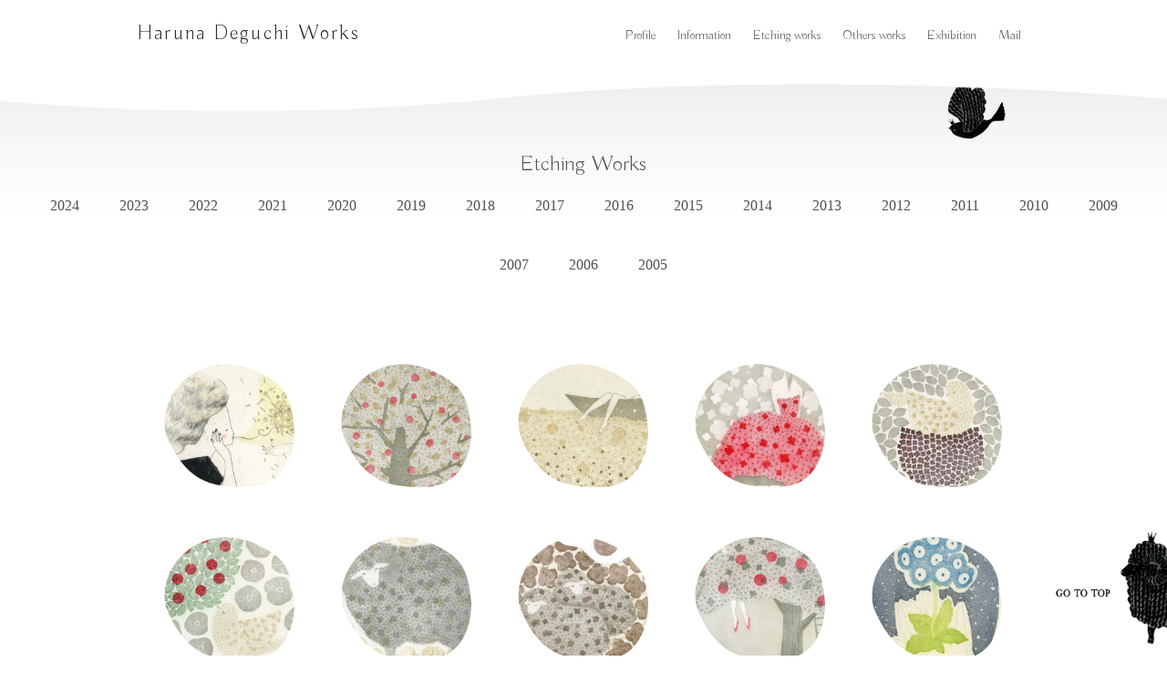

--- FILE ---
content_type: text/html; charset=UTF-8
request_url: http://nanoha-na.info/etching/2015/
body_size: 3818
content:
<!doctype html>
<html>
<head>
<meta charset="UTF-8">
<meta name="viewport" content="width=device-width,initial-scale=1.0,minimum-scale=1.0,maximum-scale=1.5,user-scalable=yes">
<title>2015 | 菜の花とワルツ</title>
<link rel="stylesheet" href="http://nanoha-na.info/wp/wp-content/themes/nanohana15/css/reset.css">
<link rel="stylesheet" href="http://nanoha-na.info/wp/wp-content/themes/nanohana15/css/common.css">
<link rel="stylesheet" href="http://nanoha-na.info/wp/wp-content/themes/nanohana15/css/style.css">
<link href="//netdna.bootstrapcdn.com/font-awesome/4.0.3/css/font-awesome.min.css" rel="stylesheet">


<script src="http://nanoha-na.info/wp/wp-content/themes/nanohana15/js/jquery-1.11.3.js"></script>
<script src="http://nanoha-na.info/wp/wp-content/themes/nanohana15/js/myscript.js"></script>

<link rel='dns-prefetch' href='//s.w.org' />
<link rel="alternate" type="application/rss+xml" title="菜の花とワルツ &raquo; Etching works フィード" href="http://nanoha-na.info/etching/feed/" />
		<script type="text/javascript">
			window._wpemojiSettings = {"baseUrl":"https:\/\/s.w.org\/images\/core\/emoji\/11.2.0\/72x72\/","ext":".png","svgUrl":"https:\/\/s.w.org\/images\/core\/emoji\/11.2.0\/svg\/","svgExt":".svg","source":{"concatemoji":"http:\/\/nanoha-na.info\/wp\/wp-includes\/js\/wp-emoji-release.min.js?ver=5.1.19"}};
			!function(e,a,t){var n,r,o,i=a.createElement("canvas"),p=i.getContext&&i.getContext("2d");function s(e,t){var a=String.fromCharCode;p.clearRect(0,0,i.width,i.height),p.fillText(a.apply(this,e),0,0);e=i.toDataURL();return p.clearRect(0,0,i.width,i.height),p.fillText(a.apply(this,t),0,0),e===i.toDataURL()}function c(e){var t=a.createElement("script");t.src=e,t.defer=t.type="text/javascript",a.getElementsByTagName("head")[0].appendChild(t)}for(o=Array("flag","emoji"),t.supports={everything:!0,everythingExceptFlag:!0},r=0;r<o.length;r++)t.supports[o[r]]=function(e){if(!p||!p.fillText)return!1;switch(p.textBaseline="top",p.font="600 32px Arial",e){case"flag":return s([55356,56826,55356,56819],[55356,56826,8203,55356,56819])?!1:!s([55356,57332,56128,56423,56128,56418,56128,56421,56128,56430,56128,56423,56128,56447],[55356,57332,8203,56128,56423,8203,56128,56418,8203,56128,56421,8203,56128,56430,8203,56128,56423,8203,56128,56447]);case"emoji":return!s([55358,56760,9792,65039],[55358,56760,8203,9792,65039])}return!1}(o[r]),t.supports.everything=t.supports.everything&&t.supports[o[r]],"flag"!==o[r]&&(t.supports.everythingExceptFlag=t.supports.everythingExceptFlag&&t.supports[o[r]]);t.supports.everythingExceptFlag=t.supports.everythingExceptFlag&&!t.supports.flag,t.DOMReady=!1,t.readyCallback=function(){t.DOMReady=!0},t.supports.everything||(n=function(){t.readyCallback()},a.addEventListener?(a.addEventListener("DOMContentLoaded",n,!1),e.addEventListener("load",n,!1)):(e.attachEvent("onload",n),a.attachEvent("onreadystatechange",function(){"complete"===a.readyState&&t.readyCallback()})),(n=t.source||{}).concatemoji?c(n.concatemoji):n.wpemoji&&n.twemoji&&(c(n.twemoji),c(n.wpemoji)))}(window,document,window._wpemojiSettings);
		</script>
		<style type="text/css">
img.wp-smiley,
img.emoji {
	display: inline !important;
	border: none !important;
	box-shadow: none !important;
	height: 1em !important;
	width: 1em !important;
	margin: 0 .07em !important;
	vertical-align: -0.1em !important;
	background: none !important;
	padding: 0 !important;
}
</style>
	<link rel='stylesheet' id='wp-block-library-css'  href='http://nanoha-na.info/wp/wp-includes/css/dist/block-library/style.min.css?ver=5.1.19' type='text/css' media='all' />
<link rel='stylesheet' id='contact-form-7-css'  href='http://nanoha-na.info/wp/wp-content/plugins/contact-form-7/includes/css/styles.css?ver=4.4.2' type='text/css' media='all' />
<script type='text/javascript' src='http://nanoha-na.info/wp/wp-includes/js/jquery/jquery.js?ver=1.12.4'></script>
<script type='text/javascript' src='http://nanoha-na.info/wp/wp-includes/js/jquery/jquery-migrate.min.js?ver=1.4.1'></script>
<link rel='https://api.w.org/' href='http://nanoha-na.info/wp-json/' />
<link rel="EditURI" type="application/rsd+xml" title="RSD" href="http://nanoha-na.info/wp/xmlrpc.php?rsd" />
<link rel="wlwmanifest" type="application/wlwmanifest+xml" href="http://nanoha-na.info/wp/wp-includes/wlwmanifest.xml" /> 
<meta name="generator" content="WordPress 5.1.19" />
</head>

<body class="page">
<div id="wrapper">
	<div class="hd">
  	<div class="hd-inner">
      <div class="hd__logo">
        <!-- <p class="hd__logo--img"><a href="http://nanoha-na.info/"><img src="http://nanoha-na.info/wp/wp-content/themes/nanohana15/img/page_logo.png"></a></p> -->
        <p class="hd__logo--img"><a href="http://nanoha-na.info/">Haruna Deguchi Works</a></p>
      </div>
      <div class="hd__nav">
				<ul class="nav-pc"><li id="menu-item-23" class="nav-profile menu-item menu-item-type-post_type menu-item-object-page menu-item-23"><a href="http://nanoha-na.info/profile/">Profile</a></li>
<li id="menu-item-18" class="nav-info menu-item menu-item-type-post_type menu-item-object-page menu-item-18"><a href="http://nanoha-na.info/information/">Information</a></li>
<li id="menu-item-60" class="nav-works1 menu-item menu-item-type-custom menu-item-object-custom menu-item-60"><a href="/etching/">Etching works</a></li>
<li id="menu-item-20" class="nav-works2 menu-item menu-item-type-post_type menu-item-object-page menu-item-20"><a href="http://nanoha-na.info/others-works/">Others works</a></li>
<li id="menu-item-61" class="nav-ex menu-item menu-item-type-custom menu-item-object-custom menu-item-61"><a href="/ex/">Exhibition</a></li>
<li id="menu-item-22" class="nav-mail menu-item menu-item-type-post_type menu-item-object-page menu-item-22"><a href="http://nanoha-na.info/mail/">Mail</a></li>
</ul>        <button class="nav-btn nav-sp">MENU</button>
        <div class="nav-bloc nav-sp">
        	<p class="nav-btn--close nav-sp">Close</p>
					<ul><li id="menu-item-30" class="nav-home menu-item menu-item-type-custom menu-item-object-custom menu-item-30"><a href="http://nanoha-na.fool.jp/">Home</a></li>
<li id="menu-item-29" class="nav-profile menu-item menu-item-type-post_type menu-item-object-page menu-item-29"><a href="http://nanoha-na.info/profile/">Profile</a></li>
<li id="menu-item-24" class="nav-info menu-item menu-item-type-post_type menu-item-object-page menu-item-24"><a href="http://nanoha-na.info/information/">Information</a></li>
<li id="menu-item-58" class="nav-works1 menu-item menu-item-type-custom menu-item-object-custom menu-item-58"><a href="/etching/">Etching  works</a></li>
<li id="menu-item-26" class="nav-works2 menu-item menu-item-type-post_type menu-item-object-page menu-item-26"><a href="http://nanoha-na.info/others-works/">Others works</a></li>
<li id="menu-item-59" class="nav-ex menu-item menu-item-type-custom menu-item-object-custom menu-item-59"><a href="/ex/">Exhibition</a></li>
<li id="menu-item-28" class="nav-mail menu-item menu-item-type-post_type menu-item-object-page menu-item-28"><a href="http://nanoha-na.info/mail/">Mail</a></li>
</ul>          <img src="http://nanoha-na.info/wp/wp-content/themes/nanohana15/img/page_hd_sp.png">
        </div>
      </div>
    </div>
  </div>  <div class="body">
  	<h1 class="page__ttl">Etching Works</h1>
    <ul class="page__archives">
    	<li><a href='http://nanoha-na.info/etching/2024/'>2024</a></li>
	<li><a href='http://nanoha-na.info/etching/2023/'>2023</a></li>
	<li><a href='http://nanoha-na.info/etching/2022/'>2022</a></li>
	<li><a href='http://nanoha-na.info/etching/2021/'>2021</a></li>
	<li><a href='http://nanoha-na.info/etching/2020/'>2020</a></li>
	<li><a href='http://nanoha-na.info/etching/2019/'>2019</a></li>
	<li><a href='http://nanoha-na.info/etching/2018/'>2018</a></li>
	<li><a href='http://nanoha-na.info/etching/2017/'>2017</a></li>
	<li><a href='http://nanoha-na.info/etching/2016/'>2016</a></li>
	<li><a href='http://nanoha-na.info/etching/2015/'>2015</a></li>
	<li><a href='http://nanoha-na.info/etching/2014/'>2014</a></li>
	<li><a href='http://nanoha-na.info/etching/2013/'>2013</a></li>
	<li><a href='http://nanoha-na.info/etching/2012/'>2012</a></li>
	<li><a href='http://nanoha-na.info/etching/2011/'>2011</a></li>
	<li><a href='http://nanoha-na.info/etching/2010/'>2010</a></li>
	<li><a href='http://nanoha-na.info/etching/2009/'>2009</a></li>
	<li><a href='http://nanoha-na.info/etching/2007/'>2007</a></li>
	<li><a href='http://nanoha-na.info/etching/2006/'>2006</a></li>
	<li><a href='http://nanoha-na.info/etching/2005/'>2005</a></li>
    </ul>
    <div class="works">
    	<ul class="works-lists">
				    		      	<li class="works-list">
        	<a class="works-list__link" href="http://nanoha-na.info/etching/%e3%83%8f%e3%83%9f%e3%83%b3%e3%82%b0%e3%81%bf%e3%81%9f%e3%81%84%e3%81%ab/"><span class="works-list__frame"></span><img width="250" height="250" src="http://nanoha-na.info/wp/wp-content/uploads/2015/01/ハミングみたいに-250x250.jpg" class="attachment-post-thumbnail size-post-thumbnail wp-post-image" alt="" srcset="http://nanoha-na.info/wp/wp-content/uploads/2015/01/ハミングみたいに-250x250.jpg 250w, http://nanoha-na.info/wp/wp-content/uploads/2015/01/ハミングみたいに-150x150.jpg 150w" sizes="(max-width: 250px) 100vw, 250px" /></a>
        </li>
    		      	<li class="works-list">
        	<a class="works-list__link" href="http://nanoha-na.info/etching/%e3%82%88%e3%81%86%e3%81%93%e3%81%9d/"><span class="works-list__frame"></span><img width="250" height="250" src="http://nanoha-na.info/wp/wp-content/uploads/2015/11/ようこそ1M-250x250.jpg" class="attachment-post-thumbnail size-post-thumbnail wp-post-image" alt="" srcset="http://nanoha-na.info/wp/wp-content/uploads/2015/11/ようこそ1M-250x250.jpg 250w, http://nanoha-na.info/wp/wp-content/uploads/2015/11/ようこそ1M-150x150.jpg 150w" sizes="(max-width: 250px) 100vw, 250px" /></a>
        </li>
    		      	<li class="works-list">
        	<a class="works-list__link" href="http://nanoha-na.info/etching/%e6%b5%b7%e3%81%a8%e7%9c%9f%e7%8f%a0/"><span class="works-list__frame"></span><img width="250" height="250" src="http://nanoha-na.info/wp/wp-content/uploads/2015/11/海と真珠-250x250.jpg" class="attachment-post-thumbnail size-post-thumbnail wp-post-image" alt="" srcset="http://nanoha-na.info/wp/wp-content/uploads/2015/11/海と真珠-250x250.jpg 250w, http://nanoha-na.info/wp/wp-content/uploads/2015/11/海と真珠-150x150.jpg 150w" sizes="(max-width: 250px) 100vw, 250px" /></a>
        </li>
    		      	<li class="works-list">
        	<a class="works-list__link" href="http://nanoha-na.info/etching/%e7%84%a6%e3%81%8c%e3%82%8c%e3%82%8b/"><span class="works-list__frame"></span><img width="250" height="250" src="http://nanoha-na.info/wp/wp-content/uploads/2016/01/焦がれる1M1-250x250.jpg" class="attachment-post-thumbnail size-post-thumbnail wp-post-image" alt="" srcset="http://nanoha-na.info/wp/wp-content/uploads/2016/01/焦がれる1M1-250x250.jpg 250w, http://nanoha-na.info/wp/wp-content/uploads/2016/01/焦がれる1M1-150x150.jpg 150w" sizes="(max-width: 250px) 100vw, 250px" /></a>
        </li>
    		      	<li class="works-list">
        	<a class="works-list__link" href="http://nanoha-na.info/etching/%e6%ad%8c%e3%81%86%e5%ba%ad%e3%80%80-%e5%b0%8f%e9%b3%a5i/"><span class="works-list__frame"></span><img width="250" height="250" src="http://nanoha-na.info/wp/wp-content/uploads/2016/01/歌う庭小鳥I1Mhp-250x250.jpg" class="attachment-post-thumbnail size-post-thumbnail wp-post-image" alt="" srcset="http://nanoha-na.info/wp/wp-content/uploads/2016/01/歌う庭小鳥I1Mhp-250x250.jpg 250w, http://nanoha-na.info/wp/wp-content/uploads/2016/01/歌う庭小鳥I1Mhp-150x150.jpg 150w" sizes="(max-width: 250px) 100vw, 250px" /></a>
        </li>
    		      	<li class="works-list">
        	<a class="works-list__link" href="http://nanoha-na.info/etching/%e6%ad%8c%e3%81%86%e5%ba%ad%e3%80%80-%e5%b0%8f%e9%b3%a5ii/"><span class="works-list__frame"></span><img width="250" height="250" src="http://nanoha-na.info/wp/wp-content/uploads/2016/01/歌う庭小鳥II1Mhp-250x250.jpg" class="attachment-post-thumbnail size-post-thumbnail wp-post-image" alt="" srcset="http://nanoha-na.info/wp/wp-content/uploads/2016/01/歌う庭小鳥II1Mhp-250x250.jpg 250w, http://nanoha-na.info/wp/wp-content/uploads/2016/01/歌う庭小鳥II1Mhp-150x150.jpg 150w" sizes="(max-width: 250px) 100vw, 250px" /></a>
        </li>
    		      	<li class="works-list">
        	<a class="works-list__link" href="http://nanoha-na.info/etching/%e6%ad%8c%e3%81%86%e5%ba%ad%e3%80%80-%e7%be%8ai/"><span class="works-list__frame"></span><img width="250" height="250" src="http://nanoha-na.info/wp/wp-content/uploads/2016/01/歌う庭羊I1Mhp-250x250.jpg" class="attachment-post-thumbnail size-post-thumbnail wp-post-image" alt="" srcset="http://nanoha-na.info/wp/wp-content/uploads/2016/01/歌う庭羊I1Mhp-250x250.jpg 250w, http://nanoha-na.info/wp/wp-content/uploads/2016/01/歌う庭羊I1Mhp-150x150.jpg 150w" sizes="(max-width: 250px) 100vw, 250px" /></a>
        </li>
    		      	<li class="works-list">
        	<a class="works-list__link" href="http://nanoha-na.info/etching/%e6%ad%8c%e3%81%86%e5%ba%ad%e3%80%80-%e7%be%8aii/"><span class="works-list__frame"></span><img width="250" height="250" src="http://nanoha-na.info/wp/wp-content/uploads/2016/01/歌う庭羊II1Mhp-250x250.jpg" class="attachment-post-thumbnail size-post-thumbnail wp-post-image" alt="" srcset="http://nanoha-na.info/wp/wp-content/uploads/2016/01/歌う庭羊II1Mhp-250x250.jpg 250w, http://nanoha-na.info/wp/wp-content/uploads/2016/01/歌う庭羊II1Mhp-150x150.jpg 150w" sizes="(max-width: 250px) 100vw, 250px" /></a>
        </li>
    		      	<li class="works-list">
        	<a class="works-list__link" href="http://nanoha-na.info/etching/%e3%81%a1%e3%82%87%e3%81%a3%e3%81%a8%e3%81%9d%e3%81%93%e3%81%be%e3%81%a7/"><span class="works-list__frame"></span><img width="250" height="250" src="http://nanoha-na.info/wp/wp-content/uploads/2016/01/ちょっとそこまで1M-250x250.jpg" class="attachment-post-thumbnail size-post-thumbnail wp-post-image" alt="" srcset="http://nanoha-na.info/wp/wp-content/uploads/2016/01/ちょっとそこまで1M-250x250.jpg 250w, http://nanoha-na.info/wp/wp-content/uploads/2016/01/ちょっとそこまで1M-150x150.jpg 150w" sizes="(max-width: 250px) 100vw, 250px" /></a>
        </li>
    		      	<li class="works-list">
        	<a class="works-list__link" href="http://nanoha-na.info/etching/%e3%81%93%e3%81%93%e3%81%ab%e3%80%80%e5%92%b2%e3%81%84%e3%81%a6/"><span class="works-list__frame"></span><img width="250" height="250" src="http://nanoha-na.info/wp/wp-content/uploads/2016/01/ここに、咲いて1M-250x250.jpg" class="attachment-post-thumbnail size-post-thumbnail wp-post-image" alt="" srcset="http://nanoha-na.info/wp/wp-content/uploads/2016/01/ここに、咲いて1M-250x250.jpg 250w, http://nanoha-na.info/wp/wp-content/uploads/2016/01/ここに、咲いて1M-150x150.jpg 150w" sizes="(max-width: 250px) 100vw, 250px" /></a>
        </li>
    		      	<li class="works-list">
        	<a class="works-list__link" href="http://nanoha-na.info/etching/%e3%83%8e%e3%82%b9%e3%82%bf%e3%83%ab%e3%82%b8%e3%82%a2/"><span class="works-list__frame"></span><img width="250" height="250" src="http://nanoha-na.info/wp/wp-content/uploads/2016/01/ノスタルジア1M-250x250.jpg" class="attachment-post-thumbnail size-post-thumbnail wp-post-image" alt="" srcset="http://nanoha-na.info/wp/wp-content/uploads/2016/01/ノスタルジア1M-250x250.jpg 250w, http://nanoha-na.info/wp/wp-content/uploads/2016/01/ノスタルジア1M-150x150.jpg 150w" sizes="(max-width: 250px) 100vw, 250px" /></a>
        </li>
    		      	<li class="works-list">
        	<a class="works-list__link" href="http://nanoha-na.info/etching/%e3%81%84%e3%81%a4%e3%81%8b%e3%81%ae%e3%82%86%e3%82%81%e3%80%80%e9%bb%84%e3%81%84%e3%82%8d/"><span class="works-list__frame"></span><img width="250" height="250" src="http://nanoha-na.info/wp/wp-content/uploads/2016/01/いつかのゆめ黄1M-250x250.jpg" class="attachment-post-thumbnail size-post-thumbnail wp-post-image" alt="" srcset="http://nanoha-na.info/wp/wp-content/uploads/2016/01/いつかのゆめ黄1M-250x250.jpg 250w, http://nanoha-na.info/wp/wp-content/uploads/2016/01/いつかのゆめ黄1M-150x150.jpg 150w" sizes="(max-width: 250px) 100vw, 250px" /></a>
        </li>
    		      	<li class="works-list">
        	<a class="works-list__link" href="http://nanoha-na.info/etching/%e3%81%84%e3%81%a4%e3%81%8b%e3%81%ae%e3%82%86%e3%82%81%e3%80%80%e9%87%91%e3%81%84%e3%82%8d/"><span class="works-list__frame"></span><img width="250" height="250" src="http://nanoha-na.info/wp/wp-content/uploads/2016/01/いつかのゆめ金1M-250x250.jpg" class="attachment-post-thumbnail size-post-thumbnail wp-post-image" alt="" srcset="http://nanoha-na.info/wp/wp-content/uploads/2016/01/いつかのゆめ金1M-250x250.jpg 250w, http://nanoha-na.info/wp/wp-content/uploads/2016/01/いつかのゆめ金1M-150x150.jpg 150w" sizes="(max-width: 250px) 100vw, 250px" /></a>
        </li>
    		      	<li class="works-list">
        	<a class="works-list__link" href="http://nanoha-na.info/etching/%e3%81%84%e3%81%a4%e3%81%8b%e3%81%ae%e3%82%86%e3%82%81%e3%80%80%e8%b5%a4%e8%89%b2/"><span class="works-list__frame"></span><img width="250" height="250" src="http://nanoha-na.info/wp/wp-content/uploads/2016/01/いつかのゆめ赤1M-250x250.jpg" class="attachment-post-thumbnail size-post-thumbnail wp-post-image" alt="" srcset="http://nanoha-na.info/wp/wp-content/uploads/2016/01/いつかのゆめ赤1M-250x250.jpg 250w, http://nanoha-na.info/wp/wp-content/uploads/2016/01/いつかのゆめ赤1M-150x150.jpg 150w" sizes="(max-width: 250px) 100vw, 250px" /></a>
        </li>
    		      	<li class="works-list">
        	<a class="works-list__link" href="http://nanoha-na.info/etching/%e3%82%b9%e3%82%ab%e3%83%bc%e3%83%88%e3%81%ae%e5%a4%a2/"><span class="works-list__frame"></span><img width="250" height="250" src="http://nanoha-na.info/wp/wp-content/uploads/2016/01/スカートの夢1M-250x250.jpg" class="attachment-post-thumbnail size-post-thumbnail wp-post-image" alt="" srcset="http://nanoha-na.info/wp/wp-content/uploads/2016/01/スカートの夢1M-250x250.jpg 250w, http://nanoha-na.info/wp/wp-content/uploads/2016/01/スカートの夢1M-150x150.jpg 150w" sizes="(max-width: 250px) 100vw, 250px" /></a>
        </li>
    		      </ul>
    </div>
    <div class="pagenation">
	<span aria-current='page' class='page-numbers current'>1</span>
<a class='page-numbers' href='http://nanoha-na.info/etching/2015/page/2/'>2</a>
<a class="next page-numbers" href="http://nanoha-na.info/etching/2015/page/2/"><i class="fa fa-angle-right"></i></a></div>
	<div id="footer" class="ft">
  	<div class="ft__pagetop"><a href="#wrapper"><img src="http://nanoha-na.info/wp/wp-content/themes/nanohana15/img/ico_top.png" alt="ページトップへ"></a></div>
    <address class="ft__copy"><p>出口春菜のホームページ</p><p><img src="http://nanoha-na.info/wp/wp-content/themes/nanohana15/img/site_ttl_j.png"></p><p>copyright &copy; 2015 Haruna Deguchi. All Rights Reserved.</p></address>
  </div>
</div>
<script type='text/javascript' src='http://nanoha-na.info/wp/wp-content/plugins/contact-form-7/includes/js/jquery.form.min.js?ver=3.51.0-2014.06.20'></script>
<script type='text/javascript'>
/* <![CDATA[ */
var _wpcf7 = {"loaderUrl":"http:\/\/nanoha-na.info\/wp\/wp-content\/plugins\/contact-form-7\/images\/ajax-loader.gif","recaptchaEmpty":"\u3042\u306a\u305f\u304c\u30ed\u30dc\u30c3\u30c8\u3067\u306f\u306a\u3044\u3053\u3068\u3092\u8a3c\u660e\u3057\u3066\u304f\u3060\u3055\u3044\u3002","sending":"\u9001\u4fe1\u4e2d ..."};
/* ]]> */
</script>
<script type='text/javascript' src='http://nanoha-na.info/wp/wp-content/plugins/contact-form-7/includes/js/scripts.js?ver=4.4.2'></script>
<script type='text/javascript' src='http://nanoha-na.info/wp/wp-includes/js/wp-embed.min.js?ver=5.1.19'></script>
</body>
</html>

--- FILE ---
content_type: text/css
request_url: http://nanoha-na.info/wp/wp-content/themes/nanohana15/css/reset.css
body_size: 648
content:
@charset 'UTF-8';@import url(https://fonts.googleapis.com/css?family=Buda:300);body,html{font-family:'Hiragino Kaku Gothic ProN','游ゴシック',YuGothic,Meiryo,sans-serif;font-size:14px;line-height:1.8em;height:100%;margin:0;padding:0;color:#505050}a,address,b,blockquote,caption,dd,del,div,dl,dt,em,fieldset,form,h1,h2,h3,h4,h5,h6,i,iframe,img,input,ins,label,legend,li,ol,p,q,s,span,strike,strong,table,tbody,td,tfoot,th,thead,tr,u,ul{font-size:100%;font-weight:400;font-style:normal;margin:0;padding:0;text-decoration:none;border:none}.page strong{font-weight:700!important}.page em{font-style:italic!important}a{-webkit-transition:.3s linear;transition:.3s linear;-webkit-transition-property:all;transition-property:all}a:hover{opacity:.6}li{list-style:none}img{max-width:100%;height:auto}table{border-spacing:0;border-collapse:collapse}ins{text-decoration:none}del{text-decoration:line-through}.clearfix:after{display:block;visibility:hidden;clear:both;height:0;content:'.'}.clearfix{display:inline-table}input,select,textarea{outline:0}*{-webkit-appearance:none}* html .clearfix{height:1%}.clearfix{display:block}

--- FILE ---
content_type: text/css
request_url: http://nanoha-na.info/wp/wp-content/themes/nanohana15/css/common.css
body_size: 1788
content:
@charset 'UTF-8';@import url(https://fonts.googleapis.com/css?family=Buda:300);.serif{font-family:Buda,cursive;margin-left:15px}.sitename{font-family:Buda,cursive;font-size:1.6rem;margin-bottom:30px;text-align:center;letter-spacing:.1em}.top-hd{text-align:center}.top-nav{width:70%;margin:auto;text-align:center}.top-nav li{font-family:'ヒラギノ明朝 ProN W6',HiraMinProN-W6,'HG明朝E','ＭＳ Ｐ明朝','MS PMincho','MS 明朝',serif}.top-ft{-webkit-box-sizing:border-box;box-sizing:border-box;width:100%;padding:20px}.top-ft__copy{padding:50px 0 20px 0;text-align:center}.top-ft__copy p{font-family:'ヒラギノ明朝 ProN W6',HiraMinProN-W6,'HG明朝E','ＭＳ Ｐ明朝','MS PMincho','MS 明朝',serif;font-size:12px}.top-ft__copy img{margin:0 20px}.back-btn{width:80%;margin:20px auto;text-align:center}.back-btn a{display:block;padding:10px;color:#424242}.pagenation{text-align:center}.pagenation a,.pagenation span{font-family:'ヒラギノ明朝 ProN W6',HiraMinProN-W6,'HG明朝E','ＭＳ Ｐ明朝','MS PMincho','MS 明朝',serif;display:inline-block;-webkit-box-sizing:border-box;box-sizing:border-box;margin:5px;padding:5px 10px;vertical-align:middle;color:#525252}.pagenation .current{border-bottom:2px solid #da9973}.pagenation .next,.pagenation .prev{font-size:25px}@media only screen and (min-width:786px){.serif{font-family:Buda,cursive;margin-left:15px}.sitename{font-family:Buda,cursive;font-size:1.6rem;font-size:2rem;margin-bottom:30px;text-align:center;letter-spacing:.1em}.top{position:relative;height:100%}.top .curtain{position:absolute;z-index:-1;bottom:0;left:0;width:340px;height:100%;background:url(../img/top_bg.png) no-repeat #fff;background-position:right bottom;background-size:340px 700px}.top-hd{padding:150px 0 50px 0;text-align:center;background-position:right top;background-size:400px}.top-hd__logo{width:70%;margin:auto}.top-hd__logo--img{width:600px}.top-nav{width:70%;margin:auto;text-align:center}.top-nav li{font-family:'ヒラギノ明朝 ProN W6',HiraMinProN-W6,'HG明朝E','ＭＳ Ｐ明朝','MS PMincho','MS 明朝',serif;display:inline-block;vertical-align:middle}.top-nav a{font-family:Buda,cursive;font-size:18px;font-weight:100;line-height:1.3em;display:block;padding:20px 20px;color:rgba(0,0,0,.7);background-size:50px}.top-nav .nav-profile a{background-position:top center}.top-nav .nav-info a{background-position:bottom center}.top-nav .nav-works1 a{background-position:top left}.top-nav .nav-works2 a{background-position:bottom left}.top-nav .nav-ex a{background-position:top left}.top-nav .nav-mail a{background-position:top right}.top-ft{-webkit-box-sizing:border-box;box-sizing:border-box;width:100%;padding:20px;background-position:95% bottom;background-size:200px}.top-ft-sns{width:70%;margin:auto;text-align:right}.top-ft-sns__list{display:inline-block;vertical-align:middle}.top-ft-sns img{width:50px}.top-ft__copy{padding:50px 0 20px 0;text-align:center}.top-ft__copy p{font-family:'ヒラギノ明朝 ProN W6',HiraMinProN-W6,'HG明朝E','ＭＳ Ｐ明朝','MS PMincho','MS 明朝',serif;font-size:12px;display:inline-block;vertical-align:middle}.top-ft__copy img{margin:0 20px}.page{background:url(../img/page_hd.png) no-repeat;background-position:center top;background-size:contain}.page .hd{padding:10px 0 100px}.page .hd-inner{overflow:hidden;width:980px;margin:auto}.page .hd__logo{font-family:Buda,cursive;font-size:1.6rem;float:left;margin-top:15px;text-align:center;letter-spacing:.1em}.page .hd__logo a{color:#222}.page .hd__nav{float:right;margin:auto;text-align:center}.page .hd__nav li{font-family:'ヒラギノ明朝 ProN W6',HiraMinProN-W6,'HG明朝E','ＭＳ Ｐ明朝','MS PMincho','MS 明朝',serif;display:inline-block;vertical-align:middle}.page .hd__nav a{font-family:Buda,cursive;font-size:14px;font-weight:100;line-height:1.3em;display:block;padding:20px 10px;color:#505050;background-size:50px}.page .hd__nav .nav-profile a{background-position:top center}.page .hd__nav .nav-info a{background-position:bottom center}.page .hd__nav .nav-works1 a{background-position:top left}.page .hd__nav .nav-works2 a{background-position:bottom left}.page .hd__nav .nav-ex a{background-position:top left}.page .hd__nav .nav-sp{display:none}.page .ft{-webkit-box-sizing:border-box;box-sizing:border-box;width:100%;padding:20px}.page .ft-sns{width:70%;margin:auto;text-align:right}.page .ft-sns__list{display:inline-block;vertical-align:middle}.page .ft-sns img{width:50px}.page .ft__copy{padding:50px 0 20px 0;text-align:center}.page .ft__copy p{font-family:'ヒラギノ明朝 ProN W6',HiraMinProN-W6,'HG明朝E','ＭＳ Ｐ明朝','MS PMincho','MS 明朝',serif;font-size:12px;display:inline-block;vertical-align:middle}.page .ft__copy img{margin:0 20px}.page .ft__pagetop{position:fixed;z-index:9999;right:-20px;bottom:0;width:150px;height:150px;-webkit-transition:.3s linear;transition:.3s linear;-webkit-transition-property:all;transition-property:all}.page .ft__pagetop:hover{right:0}.pager{width:980px;margin:auto;text-align:center}.pager-list{display:inline-block;vertical-align:middle}.pager-list--current,.pager-list__link{font-family:Buda,cursive;font-size:18px;font-weight:100;-webkit-box-sizing:border-box;box-sizing:border-box;margin:0 10px;padding:10px 15px;color:#505050}.pager-list__link{border-bottom:3px solid #fff}.pager-list__link:hover{border-bottom:3px solid #c82323}.pager-list--current{border-bottom:3px solid #c82323}.page-nav{width:100%}.page-nav li{position:fixed;top:50%;margin:0 20px}.page-nav a{font-size:50px;display:block;-webkit-box-sizing:border-box;box-sizing:border-box;padding:20px;color:#cec2a5}.page-nav__prev{right:2%}.page-nav__next{left:2%}.ex-nav{width:100%}.ex-nav li{position:fixed;top:50%;margin:0 20px}.ex-nav a{font-size:50px;display:block;-webkit-box-sizing:border-box;box-sizing:border-box;padding:20px;color:#cec2a5}.ex-nav__prev{right:2%}.ex-nav__next{left:2%}.back-btn{width:80%;margin:20px auto;text-align:center}.back-btn a{display:block;padding:10px;color:#424242}.pagenation{text-align:center}.pagenation a,.pagenation span{font-family:'ヒラギノ明朝 ProN W6',HiraMinProN-W6,'HG明朝E','ＭＳ Ｐ明朝','MS PMincho','MS 明朝',serif;display:inline-block;-webkit-box-sizing:border-box;box-sizing:border-box;margin:5px;padding:5px 10px;vertical-align:middle;color:#525252}.pagenation .current{border-bottom:2px solid #da9973}.pagenation .next,.pagenation .prev{font-size:25px}}@media only screen and (max-width:479px){.serif{font-family:Buda,cursive;margin-left:15px}.sitename{font-family:Buda,cursive;font-size:1.6rem;margin-bottom:30px;text-align:center;letter-spacing:.1em}.top-hd{padding:50px 0;text-align:center;background-position:130% top;background-size:200px}.top-hd__logo{margin:auto;text-align:center}.top-nav{width:70%;margin:auto;text-align:center}.top-nav li{font-family:'ヒラギノ明朝 ProN W6',HiraMinProN-W6,'HG明朝E','ＭＳ Ｐ明朝','MS PMincho','MS 明朝',serif;text-align:left}.top-nav a{font-family:Buda,cursive;font-size:18px;font-weight:100;line-height:1.3em;display:block;padding:20px;color:rgba(0,0,0,.7);background-size:50px}.top-nav a br{display:none}.top-ft{-webkit-box-sizing:border-box;box-sizing:border-box;width:100%;padding:20px;background-position:left center;background-size:contain}.top-ft-sns{width:80%;margin:auto;text-align:center}.top-ft-sns__list{display:inline-block;margin:0 10px;vertical-align:middle}.top-ft-sns img{width:50px}.top-ft__copy{padding:50px 0 20px 0;text-align:center}.top-ft__copy p{font-family:'ヒラギノ明朝 ProN W6',HiraMinProN-W6,'HG明朝E','ＭＳ Ｐ明朝','MS PMincho','MS 明朝',serif;font-size:12px;display:block}.top-ft__copy p:last-child{font-size:10px}.top-ft__copy img{margin:0 20px}.page .hd{padding:0 0 30px}.page .hd-inner{overflow:hidden;margin:auto}.page .hd__logo{float:left;width:70%;padding:10px}.page .hd__nav{float:right;margin:auto;text-align:center}.page .hd__nav li{font-family:'ヒラギノ明朝 ProN W6',HiraMinProN-W6,'HG明朝E','ＭＳ Ｐ明朝','MS PMincho','MS 明朝',serif;display:inline-block;margin:5px;vertical-align:middle}.page .hd__nav a{font-family:Buda,cursive;font-size:14px;font-weight:100;line-height:1.3em;display:block;padding:20px 10px;color:#505050;background-size:50px}.page .hd__nav .nav-home a{background-position:bottom center}.page .hd__nav .nav-profile a{background-position:top center}.page .hd__nav .nav-info a{background-position:bottom center}.page .hd__nav .nav-works1 a{background-position:top left}.page .hd__nav .nav-works2 a{background-position:bottom left}.page .hd__nav .nav-ex a{background-position:top left}.page .hd__nav .nav-pc{display:none;float:right}.page .hd__nav .nav-btn{font-family:Buda,cursive;font-size:14px;font-weight:100;position:fixed;z-index:9999;top:0;right:0;display:block;margin:10px 0;padding:15px;border:0;outline:0;background:url(../img/nav_circle.png) no-repeat;background-size:center;background-size:50px}.page .hd__nav .nav-btn--close{padding:10px 10px 30px;background-color:#fff}.page .hd__nav .nav-bloc{position:fixed;z-index:9999;top:0;left:0;display:none}.page .hd__nav .nav-bloc ul{background-color:#fff}.page .ft{-webkit-box-sizing:border-box;box-sizing:border-box;width:100%;padding:20px}.page .ft-sns{width:80%;margin:auto;text-align:right}.page .ft-sns__list{display:inline-block;vertical-align:middle}.page .ft-sns img{width:50px}.page .ft__copy{padding:50px 0 20px 0;text-align:center}.page .ft__copy p{font-family:'ヒラギノ明朝 ProN W6',HiraMinProN-W6,'HG明朝E','ＭＳ Ｐ明朝','MS PMincho','MS 明朝',serif;font-size:12px;display:inline-block;vertical-align:middle}.page .ft__copy img{margin:0 20px}.page .ft__pagetop{position:fixed;z-index:9999;right:-10px;bottom:0;width:100px;height:100px;-webkit-transition:.3s linear;transition:.3s linear;-webkit-transition-property:all;transition-property:all}.page .ft__pagetop:hover{right:0}.pager{margin:auto;text-align:center}.pager-list{display:inline-block;vertical-align:middle}.pager-list--current,.pager-list__link{font-family:Buda,cursive;font-size:18px;font-weight:100;-webkit-box-sizing:border-box;box-sizing:border-box;margin:0 10px;padding:10px;color:#505050}.pager-list__link{border-bottom:3px solid #fff}.pager-list__link:hover{border-bottom:3px solid #c82323}.pager-list--current{border-bottom:3px solid #c82323}.page-nav{width:95%;margin:auto;text-align:center}.page-nav li{display:inline-block;margin:0 10px;text-align:center;vertical-align:middle}.page-nav a{font-size:50px;display:block;-webkit-box-sizing:border-box;box-sizing:border-box;padding:20px;color:#cec2a5}.ex-nav{width:95%;margin:auto;text-align:center}.ex-nav li{margin:0 20px;text-align:center}.ex-nav a{font-size:50px;display:block;-webkit-box-sizing:border-box;box-sizing:border-box;padding:20px;color:#cec2a5}.back-btn{width:80%;margin:20px auto;text-align:center}.back-btn a{display:block;padding:10px;color:#424242}.pagenation{text-align:center}.pagenation a,.pagenation span{font-family:'ヒラギノ明朝 ProN W6',HiraMinProN-W6,'HG明朝E','ＭＳ Ｐ明朝','MS PMincho','MS 明朝',serif;display:inline-block;-webkit-box-sizing:border-box;box-sizing:border-box;margin:5px;padding:5px 10px;vertical-align:middle;color:#525252}.pagenation .current{border-bottom:2px solid #da9973}.pagenation .next,.pagenation .prev{font-size:25px}}@media only screen and (min-width:480px) and (max-width:785px){.serif{font-family:Buda,cursive;margin-left:15px}.sitename{font-family:Buda,cursive;font-size:1.6rem;font-size:1.8rem;margin-bottom:30px;text-align:center;letter-spacing:.1em}.top-hd{padding:40px 0;text-align:center;background-position:right top;background-size:200px}.top-hd__logo{width:70%;margin:auto;text-align:center}.top-nav{width:70%;margin:auto;text-align:center}.top-nav li{font-family:'ヒラギノ明朝 ProN W6',HiraMinProN-W6,'HG明朝E','ＭＳ Ｐ明朝','MS PMincho','MS 明朝',serif}.top-nav a{font-family:Buda,cursive;font-size:18px;font-weight:100;line-height:1.3em;display:inline-block;padding:20px;vertical-align:middle;color:rgba(0,0,0,.7);background-size:50px}.top-nav a br{display:none}.top-ft{-webkit-box-sizing:border-box;box-sizing:border-box;width:100%;padding:20px;background-position:left center;background-size:contain}.top-ft-sns{width:70%;margin:auto;text-align:center}.top-ft-sns__list{display:inline-block;margin:0 10px;vertical-align:middle}.top-ft-sns img{width:50px}.top-ft__copy{padding:50px 0 20px 0;text-align:center}.top-ft__copy p{font-family:'ヒラギノ明朝 ProN W6',HiraMinProN-W6,'HG明朝E','ＭＳ Ｐ明朝','MS PMincho','MS 明朝',serif;font-size:12px}.top-ft__copy img{margin:0 20px}.page .hd{padding:0 0 30px}.page .hd-inner{overflow:hidden;margin:auto}.page .hd__logo{font-family:Buda,cursive;font-size:1.6rem;float:left;width:70%;margin-top:15px;padding:10px;letter-spacing:.1em}.page .hd__logo a{color:#222}.page .hd__nav{float:right;margin:auto;text-align:center}.page .hd__nav li{font-family:'ヒラギノ明朝 ProN W6',HiraMinProN-W6,'HG明朝E','ＭＳ Ｐ明朝','MS PMincho','MS 明朝',serif;display:inline-block;margin:5px;vertical-align:middle}.page .hd__nav a{font-family:Buda,cursive;font-size:14px;font-weight:100;line-height:1.3em;display:block;padding:20px 10px;color:#505050;background-size:50px}.page .hd__nav .nav-home a{background-position:bottom center}.page .hd__nav .nav-profile a{background-position:top center}.page .hd__nav .nav-info a{background-position:bottom center}.page .hd__nav .nav-works1 a{background-position:top left}.page .hd__nav .nav-works2 a{background-position:bottom left}.page .hd__nav .nav-ex a{background-position:top left}.page .hd__nav .nav-pc{display:none;float:right}.page .hd__nav .nav-btn{font-family:Buda,cursive;font-size:14px;font-weight:100;position:fixed;z-index:9999;top:0;right:0;display:block;margin:10px 0;padding:15px;border:0;outline:0;background:url(../img/nav_circle.png) no-repeat;background-size:center;background-size:50px}.page .hd__nav .nav-btn--close{padding:10px 10px 30px;background-color:#fff}.page .hd__nav .nav-bloc{position:fixed;z-index:9999;top:0;left:0;display:none}.page .hd__nav .nav-bloc ul{background-color:#fff}.page .ft{-webkit-box-sizing:border-box;box-sizing:border-box;width:100%;padding:20px}.page .ft-sns{width:80%;margin:auto;text-align:right}.page .ft-sns__list{display:inline-block;vertical-align:middle}.page .ft-sns img{width:50px}.page .ft__copy{padding:50px 0 20px 0;text-align:center}.page .ft__copy p{font-family:'ヒラギノ明朝 ProN W6',HiraMinProN-W6,'HG明朝E','ＭＳ Ｐ明朝','MS PMincho','MS 明朝',serif;font-size:12px;display:inline-block;vertical-align:middle}.page .ft__copy img{margin:0 20px}.page .ft__pagetop{position:fixed;z-index:9999;right:-10px;bottom:0;width:100px;height:100px;-webkit-transition:.3s linear;transition:.3s linear;-webkit-transition-property:all;transition-property:all}.page .ft__pagetop:hover{right:0}.pager{margin:auto;text-align:center}.pager-list{display:inline-block;vertical-align:middle}.pager-list--current,.pager-list__link{font-family:Buda,cursive;font-size:18px;font-weight:100;-webkit-box-sizing:border-box;box-sizing:border-box;margin:0 10px;padding:10px;color:#505050}.pager-list__link{border-bottom:3px solid #fff}.pager-list__link:hover{border-bottom:3px solid #c82323}.pager-list--current{border-bottom:3px solid #c82323}.page-nav{width:95%;margin:auto;text-align:center}.page-nav li{display:inline-block;margin:0 20px;vertical-align:middle}.page-nav a{font-size:50px;display:block;-webkit-box-sizing:border-box;box-sizing:border-box;padding:20px;color:#cec2a5}.ex-nav{width:95%;margin:auto;text-align:center}.ex-nav li{display:inline-block;margin:0 20px;vertical-align:middle}.ex-nav a{font-size:50px;display:block;-webkit-box-sizing:border-box;box-sizing:border-box;padding:20px;color:#cec2a5}.back-btn{width:80%;margin:20px auto;text-align:center}.back-btn a{display:block;padding:10px;color:#424242}.pagenation{text-align:center}.pagenation a,.pagenation span{font-family:'ヒラギノ明朝 ProN W6',HiraMinProN-W6,'HG明朝E','ＭＳ Ｐ明朝','MS PMincho','MS 明朝',serif;display:inline-block;-webkit-box-sizing:border-box;box-sizing:border-box;margin:5px;padding:5px 10px;vertical-align:middle;color:#525252}.pagenation .current{border-bottom:2px solid #da9973}.pagenation .next,.pagenation .prev{font-size:25px}}

--- FILE ---
content_type: text/css
request_url: http://nanoha-na.info/wp/wp-content/themes/nanohana15/css/style.css
body_size: 1985
content:
@charset 'UTF-8';@import url(https://fonts.googleapis.com/css?family=Buda:300);.body-btn__back{width:300px;margin:auto;text-align:center}.body-btn__back--link{font-family:'ヒラギノ明朝 ProN W6',HiraMinProN-W6,'HG明朝E','ＭＳ Ｐ明朝','MS PMincho','MS 明朝',serif;display:block;padding:20px;color:#424242;background:url(../img/nav-pagerbg.png) no-repeat;background-position:center center;background-size:50px}.page__archives{text-align:center}.page__archives li{display:inline-block;margin:10px;vertical-align:middle}.page__archives a{font-family:'ヒラギノ明朝 ProN W6',HiraMinProN-W6,'HG明朝E','ＭＳ Ｐ明朝','MS PMincho','MS 明朝',serif;font-size:16px;display:block;padding:10px;color:#505050}@media only screen and (min-width:786px){.body-btn__back{width:300px;margin:auto;text-align:center}.body-btn__back--link{font-family:'ヒラギノ明朝 ProN W6',HiraMinProN-W6,'HG明朝E','ＭＳ Ｐ明朝','MS PMincho','MS 明朝',serif;display:block;padding:20px;color:#424242;background:url(../img/nav-pagerbg.png) no-repeat;background-position:center center;background-size:50px}.page__ttl{font-family:Buda,cursive;font-size:24px;font-weight:100;width:980px;margin:auto;text-align:center}.page__ttl--en{font-size:16px;font-weight:100;display:inline-block;margin-right:10px;vertical-align:middle}.page__ttl--single{font-size:24px;display:inline-block;vertical-align:middle}.page__archives{text-align:center}.page__archives li{display:inline-block;margin:10px;vertical-align:middle}.page__archives a{font-family:'ヒラギノ明朝 ProN W6',HiraMinProN-W6,'HG明朝E','ＭＳ Ｐ明朝','MS PMincho','MS 明朝',serif;font-size:16px;display:block;padding:10px;color:#505050}.info{width:980px;margin:50px auto}.info-list{position:relative;width:980px;margin:0 auto 60px;border-bottom:1px solid #cec2a5;-webkit-border-radius:5px;-moz-border-radius:5px;border-radius:5px}.info-list__heading{overflow:hidden;padding:5px}.info-list__ttl{font-size:16px;font-weight:700;float:left}.info-list__ttl i{color:#cec2a5}.info-list__date{float:right}.info-list__body{padding:5px}.info-list__thumb{display:inline-block;width:150px;height:150px;vertical-align:top}.info-list__txt p{margin-bottom:15px}.info-list__txt a{text-decoration:underline;color:#e9af00}.info-list__flower{position:absolute;right:-20px;bottom:-10px;display:block;width:80px;height:80px;background:url(../img/img_flower.png) no-repeat;background-size:contain}.mail{width:980px;margin:50px auto;text-align:center}.mail-desc{display:inline-block;-webkit-box-sizing:border-box;box-sizing:border-box;width:350px;padding:50px 20px;text-align:center;vertical-align:top}.mail-desc__txt{margin-bottom:15px}.mail-form{display:inline-block;-webkit-box-sizing:border-box;box-sizing:border-box;width:500px;padding:20px;vertical-align:top}.mail-form__input{margin:10px}.mail-form__input input,.mail-form__input textarea{font-size:14px;display:block;-webkit-box-sizing:border-box;box-sizing:border-box;width:100%;padding:10px;border:0;-webkit-border-radius:3px;-moz-border-radius:3px;border-radius:3px;background-color:#f6f4e7;-webkit-box-shadow:rgba(194,190,164,.6) 0 0 6px 3px inset;-moz-box-shadow:rgba(194,190,164,.6) 0 0 6px 3px inset;box-shadow:rgba(194,190,164,.6) 0 0 6px 3px inset}.mail-form__input textarea{height:250px}.mail-form__input--select{font-size:14px;display:block;-webkit-box-sizing:border-box;box-sizing:border-box;padding:5px;border:0;-webkit-border-radius:3px;-moz-border-radius:3px;border-radius:3px;background-color:#f6f4e7;-webkit-box-shadow:rgba(194,190,164,.6) 0 0 6px 3px inset;-moz-box-shadow:rgba(194,190,164,.6) 0 0 6px 3px inset;box-shadow:rgba(194,190,164,.6) 0 0 6px 3px inset}.mail-form__input--select select{font-size:14px;width:100%;border:0;background-color:inherit}.mail-form__input--btn input{display:block;-webkit-box-sizing:border-box;box-sizing:border-box;width:95%;margin:auto;padding:10px;cursor:pointer;-webkit-transition:.3s linear;transition:.3s linear;-webkit-transition-property:all;transition-property:all;-webkit-border-radius:3px;-moz-border-radius:3px;border-radius:3px;background-color:#fdfb69;-webkit-box-shadow:rgba(209,209,209,.6) 0 0 6px 3px;-moz-box-shadow:rgba(209,209,209,.6) 0 0 6px 3px;box-shadow:rgba(209,209,209,.6) 0 0 6px 3px}.mail-form__input--btn input:hover{-webkit-box-shadow:none;-moz-box-shadow:none;box-shadow:none}.works{margin:50px auto;text-align:center}.works-lists{width:1000px;margin:auto}.works-list{display:inline-block;width:170px;height:170px;margin:10px;vertical-align:middle}.works-list__link{position:relative;display:block;width:170px;height:170px}.works-list__link:hover{opacity:1}.works-list__frame{position:absolute;top:0;left:0;display:block;width:170px;height:170px;-webkit-transition:.3s linear;transition:.3s linear;-webkit-transition-property:all;transition-property:all;background:url(../img/works_format.png) no-repeat;background-size:170px}.works-list__frame:hover{position:absolute;top:0;left:0;display:block;width:170px;height:170px;background:url(../img/works_format_shadow.png) no-repeat;background-size:170px}.works-list img{width:170px;height:170px}.works-single{width:780px;margin:auto}.works-single__ttl{font-family:'ヒラギノ明朝 ProN W6',HiraMinProN-W6,'HG明朝E','ＭＳ Ｐ明朝','MS PMincho','MS 明朝',serif;font-size:15px;display:block;padding:10px;text-align:center;color:#666}.works-single__img{margin:10px auto;text-align:center}.works-single__txt p{margin-bottom:15px}.works-type{width:380px;margin:auto}.works-type-list{font-family:Buda,cursive;font-size:24px;margin:30px}.works-type-list a{font-weight:100;display:block;padding:10px;color:#505050;background:url(../img/nav_circle.png) no-repeat;background-position:left center;background-size:28px}.works-type-list a:hover{background-position:right center}.ex{width:1020px;margin:50px auto}.ex-lists{width:500px;margin:auto}.ex-list{font-family:'ヒラギノ明朝 ProN W6',HiraMinProN-W6,'HG明朝E','ＭＳ Ｐ明朝','MS PMincho','MS 明朝',serif;display:block;overflow:hidden;-webkit-box-sizing:border-box;box-sizing:border-box;margin:8px;-webkit-transition:.3s linear;transition:.3s linear;-webkit-transition-property:all;transition-property:all;-webkit-border-radius:8px;-moz-border-radius:8px;border-radius:8px}.ex-list__link{display:block;padding:10px;text-align:center;color:#505050}.ex-list__ttl{font-size:16px}.ex-list:hover{-webkit-box-shadow:rgba(0,0,0,.1) 0 0 10px 0;-moz-box-shadow:rgba(0,0,0,.1) 0 0 10px 0;box-shadow:rgba(0,0,0,.1) 0 0 10px 0}.ex-single{-webkit-box-sizing:border-box;box-sizing:border-box;width:980px;margin:50px auto;-webkit-border-radius:8px;-moz-border-radius:8px;border-radius:8px;-webkit-box-shadow:rgba(0,0,0,.1) 0 0 10px 0;-moz-box-shadow:rgba(0,0,0,.1) 0 0 10px 0;box-shadow:rgba(0,0,0,.1) 0 0 10px 0}.ex-single__hd{overflow:hidden;margin-bottom:20px;padding:10px;text-align:right;border-bottom:1px solid #eee}.ex-single__ttl{font-size:16px;float:left}.ex-single__date{font-family:Buda,cursive;font-size:18px;font-weight:100;float:right;letter-spacing:1px}.ex-single__body{padding:20px}.ex-single__body p{margin-bottom:15px}.profile{width:980px;margin:50px auto}.profile-cmt{margin-bottom:50px;text-align:center}.profile-cmt p{font-family:Buda,cursive;margin-bottom:15px}.profile-img{display:inline-block;width:250px;margin-right:20px;vertical-align:top}.profile-body{display:inline-block;width:700px;vertical-align:top}.profile-history__ttl{font-size:16px;font-weight:700;margin:80px 0 10px}.profile-history__list{margin-bottom:5px}.profile-history__year{display:inline-block;margin-right:15px;vertical-align:top}.profile-history__txt{display:inline-block;vertical-align:top}}@media only screen and (max-width:479px){.body-btn__back{width:300px;margin:auto;text-align:center}.body-btn__back--link{font-family:'ヒラギノ明朝 ProN W6',HiraMinProN-W6,'HG明朝E','ＭＳ Ｐ明朝','MS PMincho','MS 明朝',serif;display:block;padding:20px;color:#424242;background:url(../img/nav-pagerbg.png) no-repeat;background-position:center center;background-size:50px}.page__ttl{font-family:Buda,cursive;font-size:24px;font-weight:100;margin:auto;text-align:center}.page__ttl--en{font-size:16px;font-weight:100;display:inline-block;margin-right:10px;vertical-align:middle}.page__ttl--single{font-size:24px;display:inline-block;vertical-align:middle}.page__archives{text-align:center}.page__archives li{display:inline-block;margin:10px;vertical-align:middle}.page__archives a{font-family:'ヒラギノ明朝 ProN W6',HiraMinProN-W6,'HG明朝E','ＭＳ Ｐ明朝','MS PMincho','MS 明朝',serif;font-size:16px;display:block;padding:10px;color:#505050}.info{margin:50px auto}.info-list{position:relative;width:95%;margin:0 auto 60px;border-bottom:1px solid #cec2a5;-webkit-border-radius:5px;-moz-border-radius:5px;border-radius:5px}.info-list__heading{overflow:hidden;padding:5px}.info-list__ttl{font-size:16px;font-weight:700;float:left}.info-list__ttl i{color:#cec2a5}.info-list__date{float:right}.info-list__body{padding:5px}.info-list__thumb{display:block;margin:0 auto 15px;text-align:center;-webkit-border-radius:5px;-moz-border-radius:5px;border-radius:5px;background-color:#eee}.info-list__txt p{margin-bottom:15px}.info-list__txt a{text-decoration:underline;color:#e9af00}.info-list__flower{position:absolute;right:-20px;bottom:-10px;display:block;width:80px;height:80px;background:url(../img/img_flower.png) no-repeat;background-size:contain}.mail{text-align:center}.mail-desc{display:inline-block;-webkit-box-sizing:border-box;box-sizing:border-box;padding:20px;text-align:center;vertical-align:top}.mail-desc__txt{margin-bottom:15px}.mail-form{display:inline-block;-webkit-box-sizing:border-box;box-sizing:border-box;width:95%;vertical-align:top}.mail-form__input{margin:10px}.mail-form__input input,.mail-form__input textarea{font-size:16px;display:block;-webkit-box-sizing:border-box;box-sizing:border-box;width:100%;padding:10px;border:0;-webkit-border-radius:3px;-moz-border-radius:3px;border-radius:3px;background-color:#f6f4e7;-webkit-box-shadow:rgba(194,190,164,.6) 0 0 6px 3px inset;-moz-box-shadow:rgba(194,190,164,.6) 0 0 6px 3px inset;box-shadow:rgba(194,190,164,.6) 0 0 6px 3px inset}.mail-form__input textarea{height:250px}.mail-form__input--select{font-size:14px;display:block;-webkit-box-sizing:border-box;box-sizing:border-box;padding:5px;border:0;-webkit-border-radius:3px;-moz-border-radius:3px;border-radius:3px;background-color:#f6f4e7;-webkit-box-shadow:rgba(194,190,164,.6) 0 0 6px 3px inset;-moz-box-shadow:rgba(194,190,164,.6) 0 0 6px 3px inset;box-shadow:rgba(194,190,164,.6) 0 0 6px 3px inset}.mail-form__input--select select{font-size:16px;width:100%;border:0;background-color:inherit}.mail-form__input--btn input{-webkit-box-sizing:border-box;box-sizing:border-box;width:95%;padding:10px;cursor:pointer;-webkit-transition:.3s linear;transition:.3s linear;-webkit-transition-property:all;transition-property:all;-webkit-border-radius:3px;-moz-border-radius:3px;border-radius:3px;background-color:#fdfb69;-webkit-box-shadow:rgba(209,209,209,.6) 0 0 6px 3px;-moz-box-shadow:rgba(209,209,209,.6) 0 0 6px 3px;box-shadow:rgba(209,209,209,.6) 0 0 6px 3px}.mail-form__input--btn input:hover{-webkit-box-shadow:none;-moz-box-shadow:none;box-shadow:none}.works{margin:50px auto}.works-lists{text-align:center}.works-list{display:inline-block;width:150px;height:150px;vertical-align:middle}.works-list__link{position:relative;display:block;width:150px;height:150px}.works-list__link:hover{opacity:1}.works-list__frame{position:absolute;top:0;left:0;display:block;width:150px;height:150px;-webkit-transition:.3s linear;transition:.3s linear;-webkit-transition-property:all;transition-property:all;background:url(../img/works_format.png) no-repeat;background-size:contain}.works-list img{width:150px;height:150px}.works-single{width:95%;margin:auto}.works-single__ttl{font-family:'ヒラギノ明朝 ProN W6',HiraMinProN-W6,'HG明朝E','ＭＳ Ｐ明朝','MS PMincho','MS 明朝',serif;font-size:15px;display:block;padding:10px;text-align:center;color:#666}.works-single__img{margin:10px auto;text-align:center}.works-single__txt p{margin-bottom:15px}.works-type{width:80%;margin:auto}.works-type-list{font-family:Buda,cursive;font-size:24px;margin:20px}.works-type-list a{font-weight:100;display:block;padding:10px;text-align:center;color:#505050;background:url(../img/nav_circle.png) no-repeat;background-position:center center;background-size:28px}.ex{margin:10px auto}.ex-lists{text-align:center}.ex-list{font-family:'ヒラギノ明朝 ProN W6',HiraMinProN-W6,'HG明朝E','ＭＳ Ｐ明朝','MS PMincho','MS 明朝',serif;overflow:hidden;-webkit-box-sizing:border-box;box-sizing:border-box;width:90%;margin:15px auto;-webkit-transition:.3s linear;transition:.3s linear;-webkit-transition-property:all;transition-property:all}.ex-list__link{display:block;padding:10px;text-align:center;color:#505050}.ex-single{-webkit-box-sizing:border-box;box-sizing:border-box;width:98%;margin:50px auto;padding:20px;-webkit-border-radius:8px;-moz-border-radius:8px;border-radius:8px;-webkit-box-shadow:rgba(0,0,0,.1) 0 0 10px 0;-moz-box-shadow:rgba(0,0,0,.1) 0 0 10px 0;box-shadow:rgba(0,0,0,.1) 0 0 10px 0}.ex-single__hd{text-align:right}.ex-single__date{font-family:Buda,cursive;font-size:18px;font-weight:100;display:inline-block;margin-bottom:20px;vertical-align:middle;letter-spacing:1px}.ex-single__body p{margin-bottom:15px}.profile{width:95%;margin:10px auto}.profile-img{display:block}.profile-body{display:block}.profile-history__ttl{font-size:16px;font-weight:700;margin:30px 0 10px}.profile-history__list{margin-bottom:5px}.profile-history__year{margin-right:15px;padding:0 0 0 10px;background:url(../img/nav_circle.png) no-repeat;background-position:left center;background-size:10px}.profile-history__txt{padding-left:10px;border-bottom:1px dashed #ccc}}@media only screen and (min-width:480px) and (max-width:785px){.body-btn__back{width:300px;margin:auto;text-align:center}.body-btn__back--link{font-family:'ヒラギノ明朝 ProN W6',HiraMinProN-W6,'HG明朝E','ＭＳ Ｐ明朝','MS PMincho','MS 明朝',serif;display:block;padding:20px;color:#424242;background:url(../img/nav-pagerbg.png) no-repeat;background-position:center center;background-size:50px}.page__ttl{font-family:Buda,cursive;font-size:24px;font-weight:100;margin:auto;text-align:center}.page__ttl--en{font-size:16px;font-weight:100;display:inline-block;margin-right:10px;vertical-align:middle}.page__ttl--single{font-size:24px;display:inline-block;vertical-align:middle}.page__archives{text-align:center}.page__archives li{display:inline-block;margin:10px;vertical-align:middle}.page__archives a{font-family:'ヒラギノ明朝 ProN W6',HiraMinProN-W6,'HG明朝E','ＭＳ Ｐ明朝','MS PMincho','MS 明朝',serif;font-size:16px;display:block;padding:10px;color:#505050}.info{margin:50px auto}.info-list{position:relative;width:90%;margin:0 auto 60px;border-bottom:1px solid #cec2a5;-webkit-border-radius:5px;-moz-border-radius:5px;border-radius:5px}.info-list__heading{overflow:hidden;padding:5px}.info-list__ttl{font-size:16px;font-weight:700;float:left}.info-list__ttl i{color:#cec2a5}.info-list__date{float:right}.info-list__body{padding:5px}.info-list__thumb{display:block;margin:0 auto 15px;text-align:center;-webkit-border-radius:5px;-moz-border-radius:5px;border-radius:5px;background-color:#eee}.info-list__txt p{margin-bottom:15px}.info-list__txt a{text-decoration:underline;color:#e9af00}.info-list__flower{position:absolute;right:-20px;bottom:-10px;display:block;width:80px;height:80px;background:url(../img/img_flower.png) no-repeat;background-size:contain}.mail{text-align:center}.mail-desc{display:inline-block;-webkit-box-sizing:border-box;box-sizing:border-box;padding:20px;text-align:center;vertical-align:top}.mail-desc__txt{margin-bottom:15px}.mail-form{display:inline-block;-webkit-box-sizing:border-box;box-sizing:border-box;width:95%;vertical-align:top}.mail-form__input{margin:10px}.mail-form__input input,.mail-form__input textarea{font-size:16px;display:block;-webkit-box-sizing:border-box;box-sizing:border-box;width:100%;padding:10px;border:0;-webkit-border-radius:3px;-moz-border-radius:3px;border-radius:3px;background-color:#f6f4e7;-webkit-box-shadow:rgba(194,190,164,.6) 0 0 6px 3px inset;-moz-box-shadow:rgba(194,190,164,.6) 0 0 6px 3px inset;box-shadow:rgba(194,190,164,.6) 0 0 6px 3px inset}.mail-form__input textarea{height:250px}.mail-form__input--select{font-size:14px;display:block;-webkit-box-sizing:border-box;box-sizing:border-box;padding:5px;border:0;-webkit-border-radius:3px;-moz-border-radius:3px;border-radius:3px;background-color:#f6f4e7;-webkit-box-shadow:rgba(194,190,164,.6) 0 0 6px 3px inset;-moz-box-shadow:rgba(194,190,164,.6) 0 0 6px 3px inset;box-shadow:rgba(194,190,164,.6) 0 0 6px 3px inset}.mail-form__input--select select{font-size:16px;width:100%;border:0;background-color:inherit}.mail-form__input--btn input{-webkit-box-sizing:border-box;box-sizing:border-box;width:95%;padding:10px;cursor:pointer;-webkit-transition:.3s linear;transition:.3s linear;-webkit-transition-property:all;transition-property:all;-webkit-border-radius:3px;-moz-border-radius:3px;border-radius:3px;background-color:#fdfb69;-webkit-box-shadow:rgba(209,209,209,.6) 0 0 6px 3px;-moz-box-shadow:rgba(209,209,209,.6) 0 0 6px 3px;box-shadow:rgba(209,209,209,.6) 0 0 6px 3px}.mail-form__input--btn input:hover{-webkit-box-shadow:none;-moz-box-shadow:none;box-shadow:none}.works{margin:50px auto}.works-lists{text-align:center}.works-list{display:inline-block;width:200px;height:200px;vertical-align:middle}.works-list__link{position:relative;display:block;width:200px;height:200px}.works-list__link:hover{opacity:1}.works-list__frame{position:absolute;top:0;left:0;display:block;width:200px;height:200px;-webkit-transition:.3s linear;transition:.3s linear;-webkit-transition-property:all;transition-property:all;background:url(../img/works_format.png) no-repeat;background-size:contain}.works-list img{width:200px;height:200px}.works-single{width:95%;margin:auto}.works-single__ttl{font-family:'ヒラギノ明朝 ProN W6',HiraMinProN-W6,'HG明朝E','ＭＳ Ｐ明朝','MS PMincho','MS 明朝',serif;font-size:15px;display:block;padding:10px;text-align:center;color:#666}.works-single__img{margin:10px auto;text-align:center}.works-single__txt p{margin-bottom:15px}.works-type{width:80%;margin:auto}.works-type-list{font-family:Buda,cursive;font-size:24px;margin:20px}.works-type-list a{font-weight:100;display:block;padding:10px;text-align:center;color:#505050;background:url(../img/nav_circle.png) no-repeat;background-position:center center;background-size:28px}.ex{margin:10px auto}.ex-lists{text-align:center}.ex-list{font-family:'ヒラギノ明朝 ProN W6',HiraMinProN-W6,'HG明朝E','ＭＳ Ｐ明朝','MS PMincho','MS 明朝',serif;overflow:hidden;-webkit-box-sizing:border-box;box-sizing:border-box;width:90%;margin:15px auto;-webkit-transition:.3s linear;transition:.3s linear;-webkit-transition-property:all;transition-property:all}.ex-list__link{display:block;padding:10px;text-align:center;color:#505050}.ex-single{-webkit-box-sizing:border-box;box-sizing:border-box;width:90%;margin:50px auto;padding:25x;-webkit-border-radius:8px;-moz-border-radius:8px;border-radius:8px;-webkit-box-shadow:rgba(0,0,0,.1) 0 0 10px 0;-moz-box-shadow:rgba(0,0,0,.1) 0 0 10px 0;box-shadow:rgba(0,0,0,.1) 0 0 10px 0}.ex-single__hd{text-align:right}.ex-single__date{font-family:Buda,cursive;font-size:18px;font-weight:100;display:inline-block;margin-bottom:20px;vertical-align:middle;letter-spacing:1px}.ex-single__body p{margin-bottom:15px}.profile{width:95%;margin:10px auto}.profile-img{display:block}.profile-body{display:block}.profile-history__ttl{font-size:16px;font-weight:700;margin:30px 0 10px}.profile-history__list{margin-bottom:5px}.profile-history__year{margin-right:15px;padding:0 0 0 10px;background:url(../img/nav_circle.png) no-repeat;background-position:left center;background-size:10px}.profile-history__txt{padding-left:10px;border-bottom:1px dashed #ccc}}

--- FILE ---
content_type: application/javascript
request_url: http://nanoha-na.info/wp/wp-content/themes/nanohana15/js/myscript.js
body_size: 509
content:
$(function(){
	$('a[href^=#]').click(function(){
		var speed = 500;
		var href= $(this).attr("href");
		var target = $(href == "#" || href == "" ? 'html' : href);
		var position = target.offset().top;
		$("html, body").animate({scrollTop:position}, speed, "swing");
		return false;
	});
});

$(function() {
	$(".nav-btn").click(function() {
		$(".nav-bloc").slideToggle();
	});
	$(".nav-btn--close").click(function() {
		$(".nav-bloc").slideToggle();
	});
});

$('nav-lists a').click(function(){
	$(function(){
    setTimeout(function(){
        $(".curtain").stop().animate({width:"200%"},1000);
    	},1);
	});
});

// $(document).ready(function(){
// 	if ($(window).width() < 785) {
// 	} else {
// 		$(function(){
// 			$('.top-nav a').click(function(){
// 				var pass = $(this).attr("href");
// 				$(".curtain").stop().css({zIndex:'9999',position:'absolute'}).animate({width:'200%'},2000,function(){
// 						location.href = pass;
// 						setTimeout(function(){
// 								$('#wrapper').css({marginLeft:'0',opacity:'1'})
// 						},100);
// 				});
// 				return false;
// 			});
// 		});
// 	}
// });